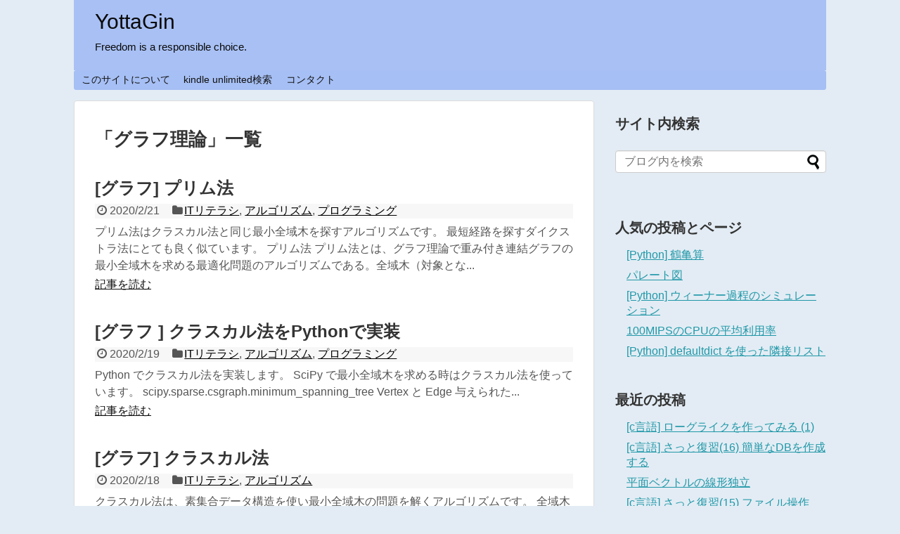

--- FILE ---
content_type: text/html; charset=UTF-8
request_url: https://yottagin.com/?tag=%E3%82%B0%E3%83%A9%E3%83%95%E7%90%86%E8%AB%96
body_size: 9362
content:
<!DOCTYPE html>
<html lang="ja">
<head>
<!-- Global site tag (gtag.js) - Google Analytics -->
<script async src="https://www.googletagmanager.com/gtag/js?id=UA-138501342-1"></script>
<script>
  window.dataLayer = window.dataLayer || [];
  function gtag(){dataLayer.push(arguments);}
  gtag('js', new Date());

  gtag('config', 'UA-138501342-1');
</script>
<!-- /Global site tag (gtag.js) - Google Analytics -->
<meta name="google-site-verification" content="g8u5xoZUQXJOWPJf7vPEBd7mDqFUq0bLP_ACVq7z2kY" />
<meta charset="UTF-8">
  <meta name="viewport" content="width=1280, maximum-scale=1, user-scalable=yes">
<link rel="alternate" type="application/rss+xml" title="YottaGin RSS Feed" href="https://yottagin.com/?feed=rss2" />
<link rel="pingback" href="https://yottagin.com/xmlrpc.php" />
<meta name="robots" content="noindex,follow">
<meta name="description" content="「グラフ理論」の記事一覧です。" />
<meta name="keywords" content="グラフ理論" />


<script async src="//pagead2.googlesyndication.com/pagead/js/adsbygoogle.js"></script>
<script>
     (adsbygoogle = window.adsbygoogle || []).push({
          google_ad_client: "ca-pub-5273716595269792",
          enable_page_level_ads: true
     });
</script>

<script type="text/x-mathjax-config">
MathJax.Hub.Config({
  tex2jax: {
    inlineMath: [['$', '$'], ["\\(", "\\)"]],
    processEscapes: true
  },
  linebreaks: {
    automatic: true  // はみ出す場合は改行する
  }
});
</script>
<script src="https://cdnjs.cloudflare.com/ajax/libs/mathjax/2.7.2/MathJax.js?config=TeX-AMS_SVG" async></script>
<script>

var delay;
window.addEventListener('resize', function() {
  clearTimeout(delay);
  
  delay = setTimeout(function() {
    MathJax.Hub.Queue(['Rerender', MathJax.Hub]);
  }, 100);
});

</script><title>グラフ理論  |  YottaGin</title>
<meta name='robots' content='max-image-preview:large' />
<link rel='dns-prefetch' href='//webfonts.xserver.jp' />
<link rel='dns-prefetch' href='//secure.gravatar.com' />
<link rel='dns-prefetch' href='//s.w.org' />
<link rel='dns-prefetch' href='//v0.wordpress.com' />
<link rel='dns-prefetch' href='//c0.wp.com' />
<link rel="alternate" type="application/rss+xml" title="YottaGin &raquo; フィード" href="https://yottagin.com/?feed=rss2" />
<link rel="alternate" type="application/rss+xml" title="YottaGin &raquo; コメントフィード" href="https://yottagin.com/?feed=comments-rss2" />
<link rel="alternate" type="application/rss+xml" title="YottaGin &raquo; グラフ理論 タグのフィード" href="https://yottagin.com/?feed=rss2&#038;tag=%e3%82%b0%e3%83%a9%e3%83%95%e7%90%86%e8%ab%96" />
		<script type="text/javascript">
			window._wpemojiSettings = {"baseUrl":"https:\/\/s.w.org\/images\/core\/emoji\/13.0.1\/72x72\/","ext":".png","svgUrl":"https:\/\/s.w.org\/images\/core\/emoji\/13.0.1\/svg\/","svgExt":".svg","source":{"concatemoji":"https:\/\/yottagin.com\/wp-includes\/js\/wp-emoji-release.min.js?ver=5.7.14"}};
			!function(e,a,t){var n,r,o,i=a.createElement("canvas"),p=i.getContext&&i.getContext("2d");function s(e,t){var a=String.fromCharCode;p.clearRect(0,0,i.width,i.height),p.fillText(a.apply(this,e),0,0);e=i.toDataURL();return p.clearRect(0,0,i.width,i.height),p.fillText(a.apply(this,t),0,0),e===i.toDataURL()}function c(e){var t=a.createElement("script");t.src=e,t.defer=t.type="text/javascript",a.getElementsByTagName("head")[0].appendChild(t)}for(o=Array("flag","emoji"),t.supports={everything:!0,everythingExceptFlag:!0},r=0;r<o.length;r++)t.supports[o[r]]=function(e){if(!p||!p.fillText)return!1;switch(p.textBaseline="top",p.font="600 32px Arial",e){case"flag":return s([127987,65039,8205,9895,65039],[127987,65039,8203,9895,65039])?!1:!s([55356,56826,55356,56819],[55356,56826,8203,55356,56819])&&!s([55356,57332,56128,56423,56128,56418,56128,56421,56128,56430,56128,56423,56128,56447],[55356,57332,8203,56128,56423,8203,56128,56418,8203,56128,56421,8203,56128,56430,8203,56128,56423,8203,56128,56447]);case"emoji":return!s([55357,56424,8205,55356,57212],[55357,56424,8203,55356,57212])}return!1}(o[r]),t.supports.everything=t.supports.everything&&t.supports[o[r]],"flag"!==o[r]&&(t.supports.everythingExceptFlag=t.supports.everythingExceptFlag&&t.supports[o[r]]);t.supports.everythingExceptFlag=t.supports.everythingExceptFlag&&!t.supports.flag,t.DOMReady=!1,t.readyCallback=function(){t.DOMReady=!0},t.supports.everything||(n=function(){t.readyCallback()},a.addEventListener?(a.addEventListener("DOMContentLoaded",n,!1),e.addEventListener("load",n,!1)):(e.attachEvent("onload",n),a.attachEvent("onreadystatechange",function(){"complete"===a.readyState&&t.readyCallback()})),(n=t.source||{}).concatemoji?c(n.concatemoji):n.wpemoji&&n.twemoji&&(c(n.twemoji),c(n.wpemoji)))}(window,document,window._wpemojiSettings);
		</script>
		<style type="text/css">
img.wp-smiley,
img.emoji {
	display: inline !important;
	border: none !important;
	box-shadow: none !important;
	height: 1em !important;
	width: 1em !important;
	margin: 0 .07em !important;
	vertical-align: -0.1em !important;
	background: none !important;
	padding: 0 !important;
}
</style>
	<link rel='stylesheet' id='simplicity-style-css'  href='https://yottagin.com/wp-content/themes/simplicity2/style.css?ver=5.7.14&#038;fver=20190413033250' type='text/css' media='all' />
<link rel='stylesheet' id='responsive-style-css'  href='https://yottagin.com/wp-content/themes/simplicity2/css/responsive-pc.css?ver=5.7.14&#038;fver=20190413033250' type='text/css' media='all' />
<link rel='stylesheet' id='skin-style-css'  href='https://yottagin.com/wp-content/themes/simplicity2-child/skins/skin-template/style.css?ver=5.7.14&#038;fver=20190413033453' type='text/css' media='all' />
<link rel='stylesheet' id='font-awesome-style-css'  href='https://yottagin.com/wp-content/themes/simplicity2/webfonts/css/font-awesome.min.css?ver=5.7.14&#038;fver=20190413033250' type='text/css' media='all' />
<link rel='stylesheet' id='icomoon-style-css'  href='https://yottagin.com/wp-content/themes/simplicity2/webfonts/icomoon/style.css?ver=5.7.14&#038;fver=20190413033250' type='text/css' media='all' />
<link rel='stylesheet' id='extension-style-css'  href='https://yottagin.com/wp-content/themes/simplicity2/css/extension.css?ver=5.7.14&#038;fver=20190413033250' type='text/css' media='all' />
<style id='extension-style-inline-css' type='text/css'>
#header-in{background-color:#a8c0f4}#site-title a{color:#0a0a0a}#site-description{color:#0a0a0a}#navi ul,#navi ul.sub-menu,#navi ul.children{background-color:#a6bff4;border-color:#a6bff4}#sharebar{margin-left:-120px} figure.entry-thumb,.new-entry-thumb,.popular-entry-thumb,.related-entry-thumb{display:none}.widget_new_popular .wpp-thumbnail,.widget_popular_ranking .wpp-thumbnail{display:none}.related-entry-thumbnail .related-entry-thumb{display:block}.entry-card-content,.related-entry-content{margin-left:0}.widget_new_popular ul li::before{display:none}.new-entry,#sidebar ul.wpp-list{padding-left:1em}.new-entry a,#sidebar ul.wpp-list a{color:;text-decoration:underline}#header .alignleft{margin-right:30px;max-width:none}@media screen and (max-width:639px){.article br{display:block}}
</style>
<link rel='stylesheet' id='child-style-css'  href='https://yottagin.com/wp-content/themes/simplicity2-child/style.css?ver=5.7.14&#038;fver=20190415061701' type='text/css' media='all' />
<link rel='stylesheet' id='print-style-css'  href='https://yottagin.com/wp-content/themes/simplicity2/css/print.css?ver=5.7.14&#038;fver=20190413033250' type='text/css' media='print' />
<link rel='stylesheet' id='wp-block-library-css'  href='https://c0.wp.com/c/5.7.14/wp-includes/css/dist/block-library/style.min.css' type='text/css' media='all' />
<style id='wp-block-library-inline-css' type='text/css'>
.has-text-align-justify{text-align:justify;}
</style>
<link rel='stylesheet' id='mediaelement-css'  href='https://c0.wp.com/c/5.7.14/wp-includes/js/mediaelement/mediaelementplayer-legacy.min.css' type='text/css' media='all' />
<link rel='stylesheet' id='wp-mediaelement-css'  href='https://c0.wp.com/c/5.7.14/wp-includes/js/mediaelement/wp-mediaelement.min.css' type='text/css' media='all' />
<link rel='stylesheet' id='enlighterjs-css'  href='https://yottagin.com/wp-content/plugins/enlighter/cache/enlighterjs.min.css?ver=mreRD+0PK+MBVJv&#038;fver=20210107035519' type='text/css' media='all' />
<link rel='stylesheet' id='jetpack_css-css'  href='https://c0.wp.com/p/jetpack/10.4.2/css/jetpack.css' type='text/css' media='all' />
<script type='text/javascript' src='https://c0.wp.com/c/5.7.14/wp-includes/js/jquery/jquery.min.js' id='jquery-core-js'></script>
<script type='text/javascript' src='https://c0.wp.com/c/5.7.14/wp-includes/js/jquery/jquery-migrate.min.js' id='jquery-migrate-js'></script>
<script type='text/javascript' src='//webfonts.xserver.jp/js/xserverv3.js?fadein=0&#038;ver=2.0.9' id='typesquare_std-js'></script>
<style type='text/css'>img#wpstats{display:none}</style>
		<link rel="next" href="https://yottagin.com/?tag=%E3%82%B0%E3%83%A9%E3%83%95%E7%90%86%E8%AB%96&#038;paged=2" />
<style type="text/css" id="custom-background-css">
body.custom-background { background-color: #e3ecf4; }
</style>
	
<!-- Jetpack Open Graph Tags -->
<meta property="og:type" content="website" />
<meta property="og:title" content="グラフ理論  |  YottaGin" />
<meta property="og:url" content="https://yottagin.com/?tag=%e3%82%b0%e3%83%a9%e3%83%95%e7%90%86%e8%ab%96" />
<meta property="og:site_name" content="YottaGin" />
<meta property="og:image" content="https://yottagin.com/wp-content/uploads/2019/02/cropped-logo.png" />
<meta property="og:image:width" content="512" />
<meta property="og:image:height" content="512" />
<meta property="og:image:alt" content="" />
<meta property="og:locale" content="ja_JP" />

<!-- End Jetpack Open Graph Tags -->
<link rel="icon" href="https://yottagin.com/wp-content/uploads/2019/02/cropped-logo-32x32.png" sizes="32x32" />
<link rel="icon" href="https://yottagin.com/wp-content/uploads/2019/02/cropped-logo-192x192.png" sizes="192x192" />
<link rel="apple-touch-icon" href="https://yottagin.com/wp-content/uploads/2019/02/cropped-logo-180x180.png" />
<meta name="msapplication-TileImage" content="https://yottagin.com/wp-content/uploads/2019/02/cropped-logo-270x270.png" />
<style type="text/css" id="wp-custom-css">#jp-relatedposts .jp-relatedposts-list {
	font-size: 1rem;
}

#jp-relatedposts h3.jp-relatedposts-headline {
	margin: 0 0 1em 0;
	display: inline-block;
	float: left;
	font-size: 1.5rem;
	font-weight: 700;
	font-family: inherit;
}

#jp-relatedposts .jp-relatedposts-list h4.jp-relatedposts-post-title {
	display: inline-block;
	font-size: 1.2rem;
	max-width: 100%;
	opacity: 1;
	margin-bottom: 0.1rem
}</style></head>
  <body class="archive tag tag-212 custom-background" itemscope itemtype="https://schema.org/WebPage">
    <div id="container">

      <!-- header -->
      <header itemscope itemtype="https://schema.org/WPHeader">
        <div id="header" class="clearfix">
          <div id="header-in">

                        <div id="h-top">
              <!-- モバイルメニュー表示用のボタン -->
<div id="mobile-menu">
  <a id="mobile-menu-toggle" href="#"><span class="fa fa-bars fa-2x"></span></a>
</div>

              <div class="alignleft top-title-catchphrase">
                <!-- サイトのタイトル -->
<p id="site-title" itemscope itemtype="https://schema.org/Organization">
  <a href="https://yottagin.com/">YottaGin</a></p>
<!-- サイトの概要 -->
<p id="site-description">
  Freedom is a responsible choice.</p>
              </div>

              <div class="alignright top-sns-follows">
                              </div>

            </div><!-- /#h-top -->
          </div><!-- /#header-in -->
        </div><!-- /#header -->
      </header>

      <!-- Navigation -->
<nav itemscope itemtype="https://schema.org/SiteNavigationElement">
  <div id="navi">
      	<div id="navi-in">
      <div class="menu-yottagin190221-container"><ul id="menu-yottagin190221" class="menu"><li id="menu-item-4108" class="menu-item menu-item-type-post_type menu-item-object-page menu-item-4108"><a href="https://yottagin.com/?page_id=273">このサイトについて</a></li>
<li id="menu-item-12199" class="menu-item menu-item-type-post_type menu-item-object-page menu-item-12199"><a href="https://yottagin.com/?page_id=12188">kindle unlimited検索</a></li>
<li id="menu-item-278" class="menu-item menu-item-type-post_type menu-item-object-page menu-item-278"><a href="https://yottagin.com/?page_id=274">コンタクト</a></li>
</ul></div>    </div><!-- /#navi-in -->
  </div><!-- /#navi -->
</nav>
<!-- /Navigation -->
      <!-- 本体部分 -->
      <div id="body">
        <div id="body-in" class="cf">

          
          <!-- main -->
          <main itemscope itemprop="mainContentOfPage">
            <div id="main" itemscope itemtype="https://schema.org/Blog">

  <h1 id="archive-title"><span class="archive-title-pb">「</span><span class="archive-title-text">グラフ理論</span><span class="archive-title-pa">」</span><span class="archive-title-list-text">一覧</span></h1>






<div id="list">
<!-- 記事一覧 -->
<article id="post-9495" class="entry cf entry-card post-9495 post type-post status-publish format-standard category-it category-17 category-programming tag-python tag-spanning-tree tag-212 tag-227 tag-323">
  <figure class="entry-thumb">
                  <a href="https://yottagin.com/?p=9495" class="entry-image entry-image-link" title="[グラフ] プリム法"><img src="https://yottagin.com/wp-content/themes/simplicity2/images/no-image.png" alt="NO IMAGE" class="entry-thumnail no-image list-no-image" /></a>
            </figure><!-- /.entry-thumb -->

  <div class="entry-card-content">
  <header>
    <h2><a href="https://yottagin.com/?p=9495" class="entry-title entry-title-link" title="[グラフ] プリム法">[グラフ] プリム法</a></h2>
    <p class="post-meta">
            <span class="post-date"><span class="fa fa-clock-o fa-fw"></span><span class="published">2020/2/21</span></span>
      
      <span class="category"><span class="fa fa-folder fa-fw"></span><a href="https://yottagin.com/?cat=55" rel="category">ITリテラシ</a><span class="category-separator">, </span><a href="https://yottagin.com/?cat=17" rel="category">アルゴリズム</a><span class="category-separator">, </span><a href="https://yottagin.com/?cat=19" rel="category">プログラミング</a></span>

      
      
    </p><!-- /.post-meta -->
      </header>
  <p class="entry-snippet">










プリム法はクラスカル法と同じ最小全域木を探すアルゴリズムです。



最短経路を探すダイクストラ法にとても良く似ています。



プリム法



プリム法とは、グラフ理論で重み付き連結グラフの最小全域木を求める最適化問題のアルゴリズムである。全域木（対象とな...</p>

    <footer>
    <p class="entry-read"><a href="https://yottagin.com/?p=9495" class="entry-read-link">記事を読む</a></p>
  </footer>
  
</div><!-- /.entry-card-content -->
</article><article id="post-9466" class="entry cf entry-card post-9466 post type-post status-publish format-standard category-it category-17 category-programming tag-python tag-228 tag-212 tag-323">
  <figure class="entry-thumb">
                  <a href="https://yottagin.com/?p=9466" class="entry-image entry-image-link" title="[グラフ ] クラスカル法をPythonで実装"><img src="https://yottagin.com/wp-content/themes/simplicity2/images/no-image.png" alt="NO IMAGE" class="entry-thumnail no-image list-no-image" /></a>
            </figure><!-- /.entry-thumb -->

  <div class="entry-card-content">
  <header>
    <h2><a href="https://yottagin.com/?p=9466" class="entry-title entry-title-link" title="[グラフ ] クラスカル法をPythonで実装">[グラフ ] クラスカル法をPythonで実装</a></h2>
    <p class="post-meta">
            <span class="post-date"><span class="fa fa-clock-o fa-fw"></span><span class="published">2020/2/19</span></span>
      
      <span class="category"><span class="fa fa-folder fa-fw"></span><a href="https://yottagin.com/?cat=55" rel="category">ITリテラシ</a><span class="category-separator">, </span><a href="https://yottagin.com/?cat=17" rel="category">アルゴリズム</a><span class="category-separator">, </span><a href="https://yottagin.com/?cat=19" rel="category">プログラミング</a></span>

      
      
    </p><!-- /.post-meta -->
      </header>
  <p class="entry-snippet">










Python でクラスカル法を実装します。



SciPy で最小全域木を求める時はクラスカル法を使っています。



scipy.sparse.csgraph.minimum_spanning_tree



Vertex と Edge



与えられた...</p>

    <footer>
    <p class="entry-read"><a href="https://yottagin.com/?p=9466" class="entry-read-link">記事を読む</a></p>
  </footer>
  
</div><!-- /.entry-card-content -->
</article><article id="post-9402" class="entry cf entry-card post-9402 post type-post status-publish format-standard category-it category-17 tag-spanning-tree tag-228 tag-212 tag-323">
  <figure class="entry-thumb">
                  <a href="https://yottagin.com/?p=9402" class="entry-image entry-image-link" title="[グラフ] クラスカル法"><img src="https://yottagin.com/wp-content/themes/simplicity2/images/no-image.png" alt="NO IMAGE" class="entry-thumnail no-image list-no-image" /></a>
            </figure><!-- /.entry-thumb -->

  <div class="entry-card-content">
  <header>
    <h2><a href="https://yottagin.com/?p=9402" class="entry-title entry-title-link" title="[グラフ] クラスカル法">[グラフ] クラスカル法</a></h2>
    <p class="post-meta">
            <span class="post-date"><span class="fa fa-clock-o fa-fw"></span><span class="published">2020/2/18</span></span>
      
      <span class="category"><span class="fa fa-folder fa-fw"></span><a href="https://yottagin.com/?cat=55" rel="category">ITリテラシ</a><span class="category-separator">, </span><a href="https://yottagin.com/?cat=17" rel="category">アルゴリズム</a></span>

      
      
    </p><!-- /.post-meta -->
      </header>
  <p class="entry-snippet">










クラスカル法は、素集合データ構造を使い最小全域木の問題を解くアルゴリズムです。



全域木



ある無向グラフを考えた時、このグラフの全域木とは、グラフの頂点全てを使い構成される部分グラフで、木構造になるものです。



全域木（ぜんいきぎ、英:Span...</p>

    <footer>
    <p class="entry-read"><a href="https://yottagin.com/?p=9402" class="entry-read-link">記事を読む</a></p>
  </footer>
  
</div><!-- /.entry-card-content -->
</article><article id="post-9337" class="entry cf entry-card post-9337 post type-post status-publish format-standard category-it category-17 tag-adt tag-union-find tag-212 tag-299 tag-322 tag-206">
  <figure class="entry-thumb">
                  <a href="https://yottagin.com/?p=9337" class="entry-image entry-image-link" title="[グラフ] 素集合データ構造"><img src="https://yottagin.com/wp-content/themes/simplicity2/images/no-image.png" alt="NO IMAGE" class="entry-thumnail no-image list-no-image" /></a>
            </figure><!-- /.entry-thumb -->

  <div class="entry-card-content">
  <header>
    <h2><a href="https://yottagin.com/?p=9337" class="entry-title entry-title-link" title="[グラフ] 素集合データ構造">[グラフ] 素集合データ構造</a></h2>
    <p class="post-meta">
            <span class="post-date"><span class="fa fa-clock-o fa-fw"></span><span class="published">2020/2/17</span></span>
      
      <span class="category"><span class="fa fa-folder fa-fw"></span><a href="https://yottagin.com/?cat=55" rel="category">ITリテラシ</a><span class="category-separator">, </span><a href="https://yottagin.com/?cat=17" rel="category">アルゴリズム</a></span>

      
      
    </p><!-- /.post-meta -->
      </header>
  <p class="entry-snippet">










以下のスライドがダントツで分かりやすいです。







素集合データ構造



素集合データ構造（そしゅうごうデータこうぞう、英: disjoint-set data structure）は、データの集合を素集合（互いにオーバーラップしない集合）に分割し...</p>

    <footer>
    <p class="entry-read"><a href="https://yottagin.com/?p=9337" class="entry-read-link">記事を読む</a></p>
  </footer>
  
</div><!-- /.entry-card-content -->
</article><article id="post-9299" class="entry cf entry-card post-9299 post type-post status-publish format-standard category-it category-17 category-programming tag-dag tag-212 tag-219 tag-318">
  <figure class="entry-thumb">
                  <a href="https://yottagin.com/?p=9299" class="entry-image entry-image-link" title="[グラフ] DAGの最短経路"><img src="https://yottagin.com/wp-content/themes/simplicity2/images/no-image.png" alt="NO IMAGE" class="entry-thumnail no-image list-no-image" /></a>
            </figure><!-- /.entry-thumb -->

  <div class="entry-card-content">
  <header>
    <h2><a href="https://yottagin.com/?p=9299" class="entry-title entry-title-link" title="[グラフ] DAGの最短経路">[グラフ] DAGの最短経路</a></h2>
    <p class="post-meta">
            <span class="post-date"><span class="fa fa-clock-o fa-fw"></span><span class="published">2020/2/16</span></span>
      
      <span class="category"><span class="fa fa-folder fa-fw"></span><a href="https://yottagin.com/?cat=55" rel="category">ITリテラシ</a><span class="category-separator">, </span><a href="https://yottagin.com/?cat=17" rel="category">アルゴリズム</a><span class="category-separator">, </span><a href="https://yottagin.com/?cat=19" rel="category">プログラミング</a></span>

      
      
    </p><!-- /.post-meta -->
      </header>
  <p class="entry-snippet">










DAG



 DAG とは Directed acyclic graph 有向非巡回グラフの略で、閉路のない有向グラフのことです。



DAGの例。有向グラフかつ閉路がない。



有向非巡回グラフ、有向非循環グラフ、有向無閉路グラフ（ゆうこうひじゅんか...</p>

    <footer>
    <p class="entry-read"><a href="https://yottagin.com/?p=9299" class="entry-read-link">記事を読む</a></p>
  </footer>
  
</div><!-- /.entry-card-content -->
</article><article id="post-9249" class="entry cf entry-card post-9249 post type-post status-publish format-standard category-it category-17 category-programming tag-python tag-212 tag-319 tag-318">
  <figure class="entry-thumb">
                  <a href="https://yottagin.com/?p=9249" class="entry-image entry-image-link" title="[グラフ] ベルマンフォード法"><img src="https://yottagin.com/wp-content/themes/simplicity2/images/no-image.png" alt="NO IMAGE" class="entry-thumnail no-image list-no-image" /></a>
            </figure><!-- /.entry-thumb -->

  <div class="entry-card-content">
  <header>
    <h2><a href="https://yottagin.com/?p=9249" class="entry-title entry-title-link" title="[グラフ] ベルマンフォード法">[グラフ] ベルマンフォード法</a></h2>
    <p class="post-meta">
            <span class="post-date"><span class="fa fa-clock-o fa-fw"></span><span class="published">2020/2/15</span></span>
      
      <span class="category"><span class="fa fa-folder fa-fw"></span><a href="https://yottagin.com/?cat=55" rel="category">ITリテラシ</a><span class="category-separator">, </span><a href="https://yottagin.com/?cat=17" rel="category">アルゴリズム</a><span class="category-separator">, </span><a href="https://yottagin.com/?cat=19" rel="category">プログラミング</a></span>

      
      
    </p><!-- /.post-meta -->
      </header>
  <p class="entry-snippet">










ベルマンフォード法



ベルマン–フォード法(英:Bellman–Ford algorithm) は、重み付き有向グラフにおける単一始点の最短経路問題を解くラベル修正アルゴリズムの一種である。各辺の重みは負数でもよい。辺の重みが非負数ならば優先度付きキュー...</p>

    <footer>
    <p class="entry-read"><a href="https://yottagin.com/?p=9249" class="entry-read-link">記事を読む</a></p>
  </footer>
  
</div><!-- /.entry-card-content -->
</article><article id="post-9194" class="entry cf entry-card post-9194 post type-post status-publish format-standard category-it category-17 category-programming tag-python tag-212 tag-224 tag-318">
  <figure class="entry-thumb">
                  <a href="https://yottagin.com/?p=9194" class="entry-image entry-image-link" title="[グラフ] ダイクストラ法"><img src="https://yottagin.com/wp-content/themes/simplicity2/images/no-image.png" alt="NO IMAGE" class="entry-thumnail no-image list-no-image" /></a>
            </figure><!-- /.entry-thumb -->

  <div class="entry-card-content">
  <header>
    <h2><a href="https://yottagin.com/?p=9194" class="entry-title entry-title-link" title="[グラフ] ダイクストラ法">[グラフ] ダイクストラ法</a></h2>
    <p class="post-meta">
            <span class="post-date"><span class="fa fa-clock-o fa-fw"></span><span class="published">2020/2/14</span></span>
      
      <span class="category"><span class="fa fa-folder fa-fw"></span><a href="https://yottagin.com/?cat=55" rel="category">ITリテラシ</a><span class="category-separator">, </span><a href="https://yottagin.com/?cat=17" rel="category">アルゴリズム</a><span class="category-separator">, </span><a href="https://yottagin.com/?cat=19" rel="category">プログラミング</a></span>

      
      
    </p><!-- /.post-meta -->
      </header>
  <p class="entry-snippet">










最短経路問題



グラフ理論における最短経路問題（さいたんけいろもんだい、英:shortest path problem）とは、重み付きグラフの与えられた2つのノード間を結ぶ経路の中で、重みが最小の経路を求める最適化問題である。  出典: フリー百科事典『...</p>

    <footer>
    <p class="entry-read"><a href="https://yottagin.com/?p=9194" class="entry-read-link">記事を読む</a></p>
  </footer>
  
</div><!-- /.entry-card-content -->
</article><article id="post-9164" class="entry cf entry-card post-9164 post type-post status-publish format-standard category-it category-17 category-programming tag-dfs tag-python tag-212 tag-40">
  <figure class="entry-thumb">
                  <a href="https://yottagin.com/?p=9164" class="entry-image entry-image-link" title="[グラフ] 深さ優先探索をPythonで実装"><img src="https://yottagin.com/wp-content/themes/simplicity2/images/no-image.png" alt="NO IMAGE" class="entry-thumnail no-image list-no-image" /></a>
            </figure><!-- /.entry-thumb -->

  <div class="entry-card-content">
  <header>
    <h2><a href="https://yottagin.com/?p=9164" class="entry-title entry-title-link" title="[グラフ] 深さ優先探索をPythonで実装">[グラフ] 深さ優先探索をPythonで実装</a></h2>
    <p class="post-meta">
            <span class="post-date"><span class="fa fa-clock-o fa-fw"></span><span class="published">2020/2/13</span></span>
      
      <span class="category"><span class="fa fa-folder fa-fw"></span><a href="https://yottagin.com/?cat=55" rel="category">ITリテラシ</a><span class="category-separator">, </span><a href="https://yottagin.com/?cat=17" rel="category">アルゴリズム</a><span class="category-separator">, </span><a href="https://yottagin.com/?cat=19" rel="category">プログラミング</a></span>

      
      
    </p><!-- /.post-meta -->
      </header>
  <p class="entry-snippet">










Python で深さ優先探索を実装します。



ノードクラス



幅優先探索と同じです。



各ノードは自身の名前、隣接リスト、訪問済みかどうかのフラグを持ちます。 



class Node(object):

    def __init__(s...</p>

    <footer>
    <p class="entry-read"><a href="https://yottagin.com/?p=9164" class="entry-read-link">記事を読む</a></p>
  </footer>
  
</div><!-- /.entry-card-content -->
</article><article id="post-9115" class="entry cf entry-card post-9115 post type-post status-publish format-standard category-it category-17 category-programming tag-dfs tag-212 tag-40">
  <figure class="entry-thumb">
                  <a href="https://yottagin.com/?p=9115" class="entry-image entry-image-link" title="[グラフ] 深さ優先探索"><img src="https://yottagin.com/wp-content/themes/simplicity2/images/no-image.png" alt="NO IMAGE" class="entry-thumnail no-image list-no-image" /></a>
            </figure><!-- /.entry-thumb -->

  <div class="entry-card-content">
  <header>
    <h2><a href="https://yottagin.com/?p=9115" class="entry-title entry-title-link" title="[グラフ] 深さ優先探索">[グラフ] 深さ優先探索</a></h2>
    <p class="post-meta">
            <span class="post-date"><span class="fa fa-clock-o fa-fw"></span><span class="published">2020/2/12</span></span>
      
      <span class="category"><span class="fa fa-folder fa-fw"></span><a href="https://yottagin.com/?cat=55" rel="category">ITリテラシ</a><span class="category-separator">, </span><a href="https://yottagin.com/?cat=17" rel="category">アルゴリズム</a><span class="category-separator">, </span><a href="https://yottagin.com/?cat=19" rel="category">プログラミング</a></span>

      
      
    </p><!-- /.post-meta -->
      </header>
  <p class="entry-snippet">










深さ優先探索



深さ優先探索（ふかさゆうせんたんさく、英:depth-first search, DFS、バックトラック法ともいう）は、木やグラフを探索するためのアルゴリズムである。アルゴリズムは根から(グラフの場合はどのノードを根にするか決定する)始ま...</p>

    <footer>
    <p class="entry-read"><a href="https://yottagin.com/?p=9115" class="entry-read-link">記事を読む</a></p>
  </footer>
  
</div><!-- /.entry-card-content -->
</article><article id="post-9097" class="entry cf entry-card post-9097 post type-post status-publish format-standard category-17 category-programming tag-bfs tag-python tag-212 tag-41">
  <figure class="entry-thumb">
                  <a href="https://yottagin.com/?p=9097" class="entry-image entry-image-link" title="[グラフ] 幅優先探索をPythonで実装"><img src="https://yottagin.com/wp-content/themes/simplicity2/images/no-image.png" alt="NO IMAGE" class="entry-thumnail no-image list-no-image" /></a>
            </figure><!-- /.entry-thumb -->

  <div class="entry-card-content">
  <header>
    <h2><a href="https://yottagin.com/?p=9097" class="entry-title entry-title-link" title="[グラフ] 幅優先探索をPythonで実装">[グラフ] 幅優先探索をPythonで実装</a></h2>
    <p class="post-meta">
            <span class="post-date"><span class="fa fa-clock-o fa-fw"></span><span class="published">2020/2/11</span></span>
      
      <span class="category"><span class="fa fa-folder fa-fw"></span><a href="https://yottagin.com/?cat=17" rel="category">アルゴリズム</a><span class="category-separator">, </span><a href="https://yottagin.com/?cat=19" rel="category">プログラミング</a></span>

      
      
    </p><!-- /.post-meta -->
      </header>
  <p class="entry-snippet">










Python で幅優先探索を実装します。



キュー



キューにはcollectionsのdequeを使うのでimportします。



dequeオブジェクト



import collections



ノードクラス



各ノードは自身の名前...</p>

    <footer>
    <p class="entry-read"><a href="https://yottagin.com/?p=9097" class="entry-read-link">記事を読む</a></p>
  </footer>
  
</div><!-- /.entry-card-content -->
</article>  <div class="clear"></div>
</div><!-- /#list -->

  <!-- 文章下広告 -->
                  

<ul class="pagination" role="menubar" aria-label="Pagination"><li class="first"><a href="https://yottagin.com/?tag=%E3%82%B0%E3%83%A9%E3%83%95%E7%90%86%E8%AB%96"><span>First</span></a></li><li class="previous"><a href="https://yottagin.com/?tag=%E3%82%B0%E3%83%A9%E3%83%95%E7%90%86%E8%AB%96"><span>Previous</span></a></li><li class="current"><span>1</span></li><li><a href="https://yottagin.com/?tag=%E3%82%B0%E3%83%A9%E3%83%95%E7%90%86%E8%AB%96&#038;paged=2" class="inactive" >2</a></li><li class="next"><a href="https://yottagin.com/?tag=%E3%82%B0%E3%83%A9%E3%83%95%E7%90%86%E8%AB%96&#038;paged=2"><span>Next</span></a></li><li class="last"><a href="https://yottagin.com/?tag=%E3%82%B0%E3%83%A9%E3%83%95%E7%90%86%E8%AB%96&#038;paged=2"><span>Last</span></a></li></ul>
            </div><!-- /#main -->
          </main>
        <!-- sidebar -->
<div id="sidebar" role="complementary">
            
  <div id="sidebar-widget">
  <!-- ウイジェット -->
  <aside id="search-2" class="widget widget_search"><h3 class="widget_title sidebar_widget_title">サイト内検索</h3><form method="get" id="searchform" action="https://yottagin.com/">
	<input type="text" placeholder="ブログ内を検索" name="s" id="s">
	<input type="submit" id="searchsubmit" value="">
</form></aside><aside id="top-posts-2" class="widget widget_top-posts"><h3 class="widget_title sidebar_widget_title">人気の投稿とページ</h3><ul>				<li>
					<a href="https://yottagin.com/?p=2005" class="bump-view" data-bump-view="tp">[Python] 鶴亀算</a>					</li>
								<li>
					<a href="https://yottagin.com/?p=6921" class="bump-view" data-bump-view="tp">パレート図</a>					</li>
								<li>
					<a href="https://yottagin.com/?p=10847" class="bump-view" data-bump-view="tp">[Python] ウィーナー過程のシミュレーション</a>					</li>
								<li>
					<a href="https://yottagin.com/?p=2182" class="bump-view" data-bump-view="tp">100MIPSのCPUの平均利用率</a>					</li>
								<li>
					<a href="https://yottagin.com/?p=7527" class="bump-view" data-bump-view="tp">[Python] defaultdict を使った隣接リスト</a>					</li>
				</ul></aside>
		<aside id="recent-posts-2" class="widget widget_recent_entries">
		<h3 class="widget_title sidebar_widget_title">最近の投稿</h3>
		<ul>
											<li>
					<a href="https://yottagin.com/?p=13158">[c言語] ローグライクを作ってみる (1)</a>
									</li>
											<li>
					<a href="https://yottagin.com/?p=13142">[c言語] さっと復習(16) 簡単なDBを作成する</a>
									</li>
											<li>
					<a href="https://yottagin.com/?p=13088">平面ベクトルの線形独立</a>
									</li>
											<li>
					<a href="https://yottagin.com/?p=13067">[c言語] さっと復習(15) ファイル操作</a>
									</li>
											<li>
					<a href="https://yottagin.com/?p=13025">幾何学的ベクトル</a>
									</li>
											<li>
					<a href="https://yottagin.com/?p=13012">[c言語] さっと復習(14) 構造体</a>
									</li>
					</ul>

		</aside><aside id="categories-3" class="widget widget_categories"><h3 class="widget_title sidebar_widget_title">カテゴリー</h3>
			<ul>
					<li class="cat-item cat-item-55"><a href="https://yottagin.com/?cat=55">ITリテラシ</a>
</li>
	<li class="cat-item cat-item-17"><a href="https://yottagin.com/?cat=17">アルゴリズム</a>
</li>
	<li class="cat-item cat-item-19"><a href="https://yottagin.com/?cat=19">プログラミング</a>
</li>
	<li class="cat-item cat-item-149"><a href="https://yottagin.com/?cat=149">経済学/数学</a>
</li>
	<li class="cat-item cat-item-52"><a href="https://yottagin.com/?cat=52">雑記</a>
</li>
			</ul>

			</aside>  </div>

  
</div><!-- /#sidebar -->
        </div><!-- /#body-in -->
      </div><!-- /#body -->

      <!-- footer -->
      <footer itemscope itemtype="https://schema.org/WPFooter">
        <div id="footer" class="main-footer">
          <div id="footer-in">

            
          <div class="clear"></div>
            <div id="copyright" class="wrapper">
                            <div id="footer-navi">
                <div id="footer-navi-in">
                  <div class="menu-footer-container"><ul id="menu-footer" class="menu"><li id="menu-item-4106" class="menu-item menu-item-type-post_type menu-item-object-page menu-item-4106"><a href="https://yottagin.com/?page_id=273">このサイトについて</a></li>
<li id="menu-item-4107" class="menu-item menu-item-type-post_type menu-item-object-page menu-item-4107"><a href="https://yottagin.com/?page_id=274">コンタクト</a></li>
<li id="menu-item-4105" class="menu-item menu-item-type-post_type menu-item-object-page menu-item-4105"><a href="https://yottagin.com/?page_id=4102">プライバシーポリシー</a></li>
</ul></div>                  </div>
              </div>
                            <div class="credit">
                <a href="http://creativecommons.org/publicdomain/zero/1.0/" rel="nofollow license">Public Domain</a> <a href="https://yottagin.com">YottaGin</a> No Rights Reserved.              </div>

                          </div>
        </div><!-- /#footer-in -->
        </div><!-- /#footer -->
      </footer>
      <div id="page-top">
      <a id="move-page-top"><span class="fa fa-angle-double-up fa-2x"></span></a>
  
</div>
          </div><!-- /#container -->
      <script>
    (function(){
        var f = document.querySelectorAll(".video-click");
        for (var i = 0; i < f.length; ++i) {
        f[i].onclick = function () {
          var iframe = this.getAttribute("data-iframe");
          this.parentElement.innerHTML = '<div class="video">' + iframe + '</div>';
        }
        }
    })();
  </script>
  <script src="https://yottagin.com/wp-content/themes/simplicity2/javascript.js?ver=5.7.14&#038;fver=20190413033250" defer></script>
<script type='text/javascript' src='https://yottagin.com/wp-content/themes/simplicity2-child/skins/skin-template/javascript.js?ver=5.7.14&#038;fver=20190413033453' id='skins-javascript-js-js'></script>
<script src="https://yottagin.com/wp-content/themes/simplicity2-child/javascript.js?ver=5.7.14&#038;fver=20190413033453" defer></script>
<script type='text/javascript' src='https://yottagin.com/wp-content/plugins/enlighter/cache/enlighterjs.min.js?ver=mreRD+0PK+MBVJv&#038;fver=20210107035519' id='enlighterjs-js'></script>
<script type='text/javascript' id='enlighterjs-js-after'>
!function(e,n){if("undefined"!=typeof EnlighterJS){var o={"selectors":{"block":"pre.EnlighterJSRAW","inline":"code.EnlighterJSRAW"},"options":{"indent":2,"ampersandCleanup":true,"linehover":true,"rawcodeDbclick":false,"textOverflow":"break","linenumbers":true,"theme":"git","language":"generic","retainCssClasses":false,"collapse":false,"toolbarOuter":"","toolbarTop":"{BTN_RAW}{BTN_COPY}{BTN_WINDOW}{BTN_WEBSITE}","toolbarBottom":""}};(e.EnlighterJSINIT=function(){EnlighterJS.init(o.selectors.block,o.selectors.inline,o.options)})()}else{(n&&(n.error||n.log)||function(){})("Error: EnlighterJS resources not loaded yet!")}}(window,console);
</script>
<script type='text/javascript' src='https://c0.wp.com/c/5.7.14/wp-includes/js/wp-embed.min.js' id='wp-embed-js'></script>
<script src='https://stats.wp.com/e-202603.js' defer></script>
<script>
	_stq = window._stq || [];
	_stq.push([ 'view', {v:'ext',j:'1:10.4.2',blog:'159773757',post:'0',tz:'9',srv:'yottagin.com'} ]);
	_stq.push([ 'clickTrackerInit', '159773757', '0' ]);
</script>
                

    
  </body>
</html>


--- FILE ---
content_type: text/html; charset=utf-8
request_url: https://www.google.com/recaptcha/api2/aframe
body_size: 267
content:
<!DOCTYPE HTML><html><head><meta http-equiv="content-type" content="text/html; charset=UTF-8"></head><body><script nonce="lxvH20FumpdZ9iwJ__QL5w">/** Anti-fraud and anti-abuse applications only. See google.com/recaptcha */ try{var clients={'sodar':'https://pagead2.googlesyndication.com/pagead/sodar?'};window.addEventListener("message",function(a){try{if(a.source===window.parent){var b=JSON.parse(a.data);var c=clients[b['id']];if(c){var d=document.createElement('img');d.src=c+b['params']+'&rc='+(localStorage.getItem("rc::a")?sessionStorage.getItem("rc::b"):"");window.document.body.appendChild(d);sessionStorage.setItem("rc::e",parseInt(sessionStorage.getItem("rc::e")||0)+1);localStorage.setItem("rc::h",'1768679021684');}}}catch(b){}});window.parent.postMessage("_grecaptcha_ready", "*");}catch(b){}</script></body></html>

--- FILE ---
content_type: text/css
request_url: https://yottagin.com/wp-content/themes/simplicity2-child/style.css?ver=5.7.14&fver=20190415061701
body_size: 504
content:
@charset "UTF-8";

/*!
Theme Name: Simplicity2 child
Template:   simplicity2
Version:    20161002
*/

/* Simplicity子テーマ用のスタイルを書く */

/* Contact Form */

#respond > .error{
  padding: 5px 9px;
  border: 1px solid red;
  color: red;
  border-radius: 3px;
}

#respond  > .success{
  padding: 5px 9px;
  border: 1px solid green;
  color: green;
  border-radius: 3px;
}

#respond > form span{
  color: red;
}

#respond > form textarea {
  width: 95%;
  height: 12rem;
}

#respond form input[name="message_name"] {
	width:20rem;
}

#respond form input[name="message_email"] {
	width:20rem;
}
